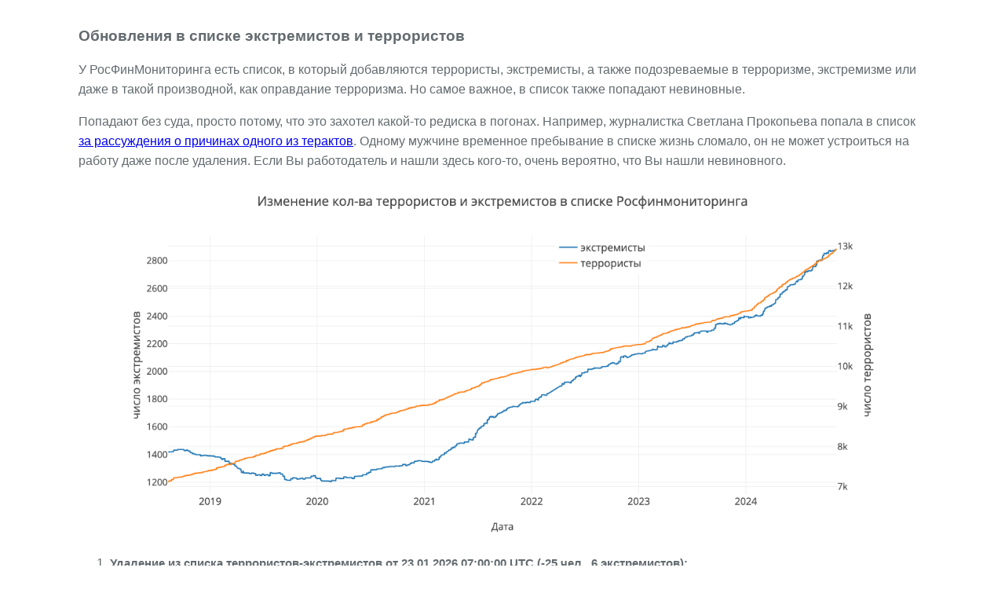

--- FILE ---
content_type: application/x-javascript
request_url: https://ishukshin.ru/js/present.js
body_size: 346
content:
function oj(s, t) {
    setTimeout(function(){console.log(s)}, t);
}
oj('What are you doing in the console, man?', 3000);
oj('Do you think you can find something interesting here?', 5000);
oj('Well...', 7000);
oj('I just love to make useful web services.', 8000);
oj('Want to hire me? Go to https://t.me/ishukshin or https://ishukshin.ru', 9000);